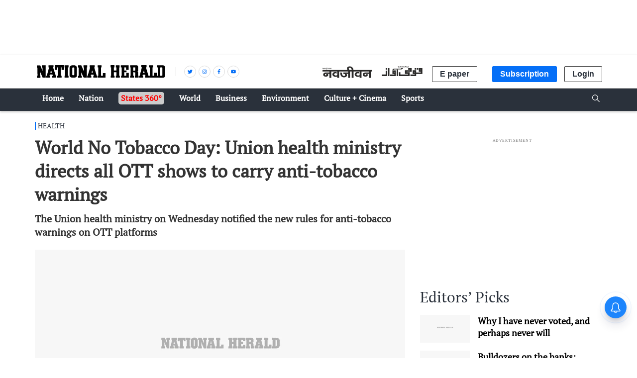

--- FILE ---
content_type: text/html; charset=utf-8
request_url: https://www.google.com/recaptcha/api2/aframe
body_size: 150
content:
<!DOCTYPE HTML><html><head><meta http-equiv="content-type" content="text/html; charset=UTF-8"></head><body><script nonce="gDmYvfn4JNzB0-1t25tMhQ">/** Anti-fraud and anti-abuse applications only. See google.com/recaptcha */ try{var clients={'sodar':'https://pagead2.googlesyndication.com/pagead/sodar?'};window.addEventListener("message",function(a){try{if(a.source===window.parent){var b=JSON.parse(a.data);var c=clients[b['id']];if(c){var d=document.createElement('img');d.src=c+b['params']+'&rc='+(localStorage.getItem("rc::a")?sessionStorage.getItem("rc::b"):"");window.document.body.appendChild(d);sessionStorage.setItem("rc::e",parseInt(sessionStorage.getItem("rc::e")||0)+1);localStorage.setItem("rc::h",'1769163406345');}}}catch(b){}});window.parent.postMessage("_grecaptcha_ready", "*");}catch(b){}</script></body></html>

--- FILE ---
content_type: application/javascript; charset=UTF-8
request_url: https://www.nationalheraldindia.com/cdn-cgi/challenge-platform/scripts/jsd/main.js
body_size: 9569
content:
window._cf_chl_opt={AKGCx8:'b'};~function(N6,Wx,Ws,Wl,Wi,WT,Wz,WH,N0,N2){N6=D,function(R,A,Nl,N5,W,N){for(Nl={R:439,A:375,W:536,N:549,S:308,B:324,c:311,E:503,V:401},N5=D,W=R();!![];)try{if(N=-parseInt(N5(Nl.R))/1+-parseInt(N5(Nl.A))/2+parseInt(N5(Nl.W))/3+-parseInt(N5(Nl.N))/4+-parseInt(N5(Nl.S))/5*(-parseInt(N5(Nl.B))/6)+parseInt(N5(Nl.c))/7*(-parseInt(N5(Nl.E))/8)+parseInt(N5(Nl.V))/9,A===N)break;else W.push(W.shift())}catch(S){W.push(W.shift())}}(G,197167),Wx=this||self,Ws=Wx[N6(307)],Wl={},Wl[N6(301)]='o',Wl[N6(404)]='s',Wl[N6(309)]='u',Wl[N6(525)]='z',Wl[N6(514)]='n',Wl[N6(433)]='I',Wl[N6(368)]='b',Wi=Wl,Wx[N6(508)]=function(R,A,W,N,S8,S7,S6,NG,S,E,V,X,C,K,F,L){if(S8={R:310,A:517,W:356,N:406,S:517,B:356,c:512,E:393,V:398,X:512,C:435,K:382,F:501,f:513,Q:400,L:313,J:451,U:294,Z:373,g:349,d:390,j:314,y:294,v:362,M:364,x:363,s:380,l:571},S7={R:329,A:501,W:513,N:373,S:494,B:318},S6={R:323,A:333,W:556,N:495},NG=N6,S={'bnzCO':function(Q,L){return Q<L},'lTSrz':function(Q,L){return Q===L},'xSTkS':function(Q,L){return Q+L},'aWpLs':function(Q,L){return Q===L},'yfXxi':function(Q,L){return Q+L},'eZCZv':function(Q,L,J){return Q(L,J)},'czHBE':function(Q,L){return Q+L},'OJqNu':function(Q,L,J){return Q(L,J)},'dWNNq':function(Q,L){return Q+L},'hAxjq':NG(S8.R),'oXRCe':function(Q,L,J,U){return Q(L,J,U)},'StNAm':function(Q,L){return Q+L},'RNRcM':function(Q,L,J){return Q(L,J)}},null===A||A===void 0)return N;for(E=WI(A),R[NG(S8.A)][NG(S8.W)]&&(E=E[NG(S8.N)](R[NG(S8.S)][NG(S8.B)](A))),E=R[NG(S8.c)][NG(S8.E)]&&R[NG(S8.V)]?R[NG(S8.X)][NG(S8.E)](new R[(NG(S8.V))](E)):function(Q,NR,L){for(NR=NG,Q[NR(S7.R)](),L=0;S[NR(S7.A)](L,Q[NR(S7.W)]);S[NR(S7.N)](Q[L],Q[S[NR(S7.S)](L,1)])?Q[NR(S7.B)](S[NR(S7.S)](L,1),1):L+=1);return Q}(E),V='nAsAaAb'.split('A'),V=V[NG(S8.C)][NG(S8.K)](V),X=0;S[NG(S8.F)](X,E[NG(S8.f)]);S[NG(S8.Q)](S[NG(S8.L)],S[NG(S8.L)])?(C=E[X],K=S[NG(S8.J)](Wn,R,A,C),V(K))?(F=S[NG(S8.Q)]('s',K)&&!R[NG(S8.U)](A[C]),S[NG(S8.Z)](NG(S8.g),W+C)?B(S[NG(S8.d)](W,C),K):F||S[NG(S8.j)](B,W+C,A[C])):B(W+C,K):(L=L==='s'&&!J[NG(S8.y)](U[Z]),S[NG(S8.Q)](NG(S8.g),S[NG(S8.v)](g,N))?S[NG(S8.M)](j,S[NG(S8.x)](y,L),M):L||S[NG(S8.s)](x,S[NG(S8.l)](s,V),i[E])),X++);return N;function B(Q,L,ND){ND=NG,Object[ND(S6.R)][ND(S6.A)][ND(S6.W)](N,L)||(N[L]=[]),N[L][ND(S6.N)](Q)}},WT=N6(348)[N6(328)](';'),Wz=WT[N6(435)][N6(382)](WT),Wx[N6(463)]=function(R,A,SA,NA,W,N,S,B,E){for(SA={R:340,A:566,W:513,N:331,S:300,B:539,c:323,E:333,V:556,X:495,C:566,K:467,F:399,f:495,Q:515},NA=N6,W={'OFJLF':function(V,X){return V<X},'cAFhE':function(V,X){return X===V},'psKmd':function(V,X){return V(X)}},N=Object[NA(SA.R)](A),S=0;W[NA(SA.A)](S,N[NA(SA.W)]);S++)if(W[NA(SA.N)](NA(SA.S),NA(SA.B)))V[NA(SA.c)][NA(SA.E)][NA(SA.V)](X,C)||(K[F]=[]),B[Q][NA(SA.X)](L);else if(B=N[S],B==='f'&&(B='N'),R[B]){for(E=0;W[NA(SA.C)](E,A[N[S]][NA(SA.W)]);-1===R[B][NA(SA.K)](A[N[S]][E])&&(W[NA(SA.F)](Wz,A[N[S]][E])||R[B][NA(SA.f)]('o.'+A[N[S]][E])),E++);}else R[B]=A[N[S]][NA(SA.Q)](function(X){return'o.'+X})},WH=null,N0=Wo(),N2=function(wn,we,wi,wl,ws,wx,wv,wu,NQ,A,W,N,S){return wn={R:450,A:422,W:465},we={R:524,A:533,W:411,N:574,S:397,B:389,c:306,E:488,V:533,X:353,C:495,K:383,F:533,f:568,Q:299,L:339,J:533,U:322,Z:538,g:325,d:477,j:561,y:555,v:533,M:366,x:502,s:470,l:495,i:470},wi={R:513},wl={R:490},ws={R:385,A:513,W:470,N:323,S:333,B:556,c:460,E:312,V:392,X:450,C:502,K:323,F:333,f:556,Q:461,L:490,J:354,U:457,Z:495,g:421,d:409,j:560,y:495,v:504,M:409,x:385,s:565,l:490,i:385,e:457,n:411,I:533,T:354,z:504,P:562,H:436,h:321,b:533,O:323,k:333,m:425,Y:522,a:495,o:354,G0:344,G1:291,G2:490,G3:535,G4:563,G5:495,G6:488,G7:533,G8:337,G9:495,GG:504,GD:468,GR:377,GA:495,GW:555},wx={R:521,A:312,W:466,N:437,S:385,B:424,c:573},wv={R:531,A:470},wu={R:534},NQ=N6,A={'GFAKq':function(B,c){return c===B},'kfrfb':function(B,c,E){return B(c,E)},'UmJeG':function(B,c){return c!==B},'VSVMv':function(B,c){return c==B},'jgEcV':function(B,c){return B+c},'tCTjZ':function(B,c){return B+c},'RfuYu':NQ(wn.R),'HTAWq':function(B,c){return B>c},'PFPNb':function(B,c){return B<c},'PszJM':function(B,c){return B-c},'LTkUl':function(B,c){return B>c},'Mpodv':function(B,c){return B<<c},'qEuxN':function(B,c){return c&B},'JvIKZ':function(B,c){return B|c},'GjqaL':function(B,c){return B(c)},'UsqLl':function(B,c){return B(c)},'LqorO':function(B,c){return c&B},'gbkKO':function(B,c){return B-c},'HRzBD':function(B,c){return B==c},'GNZnW':function(B,c){return c==B},'HejGN':function(B,c){return B(c)},'fHzYz':function(B,c){return c==B},'vmpcc':function(B,c){return B-c},'yYwef':function(B,c){return B<<c},'GSXCv':function(B,c){return B&c},'xwLec':function(B,c){return B(c)},'eOUZH':function(B,c){return c&B},'jwqeN':function(B,c){return B==c},'iJKgd':function(B,c){return B-c},'XMWbw':function(B,c){return B(c)},'kAmeY':function(B,c){return B*c},'ZGgmL':function(B,c){return c!=B},'xYVZU':function(B,c){return c==B},'JwOYR':function(B,c){return B(c)},'xoRkE':function(B,c){return B<c},'NoLQm':function(B,c){return B>c},'sygEM':function(B,c){return B!=c},'kbQAv':function(B,c){return B==c},'GsFsj':function(B,c){return c*B},'mnpPL':function(B,c){return c!=B},'DguYH':function(B,c){return B&c},'zblGi':function(B,c){return B==c},'PyNvT':function(B,c){return c&B},'wquZW':function(B,c){return B==c},'iMWAI':function(B,c){return c===B}},W=String[NQ(wn.A)],N={'h':function(B,wM,wj,NJ,c,V){if(wM={R:481,A:567,W:395},wj={R:410},NJ=NQ,c={'ZHlLM':function(E,V,NL){return NL=D,A[NL(wj.R)](E,V)},'qFZov':NJ(wx.R),'CZJhC':function(E,V){return E(V)},'aBdix':function(E,V,X,NU){return NU=NJ,A[NU(wu.R)](E,V,X)}},A[NJ(wx.A)](NJ(wx.W),NJ(wx.N)))return A[NJ(wx.S)](null,B)?'':N.g(B,6,function(E,NZ){return NZ=NJ,NZ(wv.R)[NZ(wv.A)](E)});else V=c(),E(V.r,function(U,Nr){Nr=NJ,c[Nr(wM.R)](typeof F,c[Nr(wM.A)])&&c[Nr(wM.W)](L,U),Q()}),V.e&&c[NJ(wx.B)](F,NJ(wx.c),V.e)},'g':function(B,E,V,Ng,X,C,K,F,Q,L,J,U,Z,j,y,M,x,s){if(Ng=NQ,A[Ng(ws.R)](null,B))return'';for(C={},K={},F='',Q=2,L=3,J=2,U=[],Z=0,j=0,y=0;y<B[Ng(ws.A)];y+=1)if(M=B[Ng(ws.W)](y),Object[Ng(ws.N)][Ng(ws.S)][Ng(ws.B)](C,M)||(C[M]=L++,K[M]=!0),x=A[Ng(ws.c)](F,M),Object[Ng(ws.N)][Ng(ws.S)][Ng(ws.B)](C,x))F=x;else if(A[Ng(ws.E)](A[Ng(ws.V)],Ng(ws.X)))return A[Ng(ws.C)]('o.',A);else{if(Object[Ng(ws.K)][Ng(ws.F)][Ng(ws.f)](K,F)){if(A[Ng(ws.Q)](256,F[Ng(ws.L)](0))){for(X=0;A[Ng(ws.J)](X,J);Z<<=1,j==A[Ng(ws.U)](E,1)?(j=0,U[Ng(ws.Z)](V(Z)),Z=0):j++,X++);for(s=F[Ng(ws.L)](0),X=0;A[Ng(ws.g)](8,X);Z=A[Ng(ws.d)](Z,1)|A[Ng(ws.j)](s,1),A[Ng(ws.R)](j,E-1)?(j=0,U[Ng(ws.y)](V(Z)),Z=0):j++,s>>=1,X++);}else{for(s=1,X=0;X<J;Z=A[Ng(ws.v)](A[Ng(ws.M)](Z,1),s),A[Ng(ws.x)](j,E-1)?(j=0,U[Ng(ws.y)](A[Ng(ws.s)](V,Z)),Z=0):j++,s=0,X++);for(s=F[Ng(ws.l)](0),X=0;16>X;Z=A[Ng(ws.v)](Z<<1,s&1),A[Ng(ws.i)](j,A[Ng(ws.e)](E,1))?(j=0,U[Ng(ws.Z)](A[Ng(ws.n)](V,Z)),Z=0):j++,s>>=1,X++);}Q--,Q==0&&(Q=Math[Ng(ws.I)](2,J),J++),delete K[F]}else for(s=C[F],X=0;A[Ng(ws.T)](X,J);Z=A[Ng(ws.z)](Z<<1.15,A[Ng(ws.P)](s,1)),j==A[Ng(ws.H)](E,1)?(j=0,U[Ng(ws.Z)](V(Z)),Z=0):j++,s>>=1,X++);F=(Q--,A[Ng(ws.h)](0,Q)&&(Q=Math[Ng(ws.b)](2,J),J++),C[x]=L++,String(M))}if(''!==F){if(Object[Ng(ws.O)][Ng(ws.k)][Ng(ws.B)](K,F)){if(256>F[Ng(ws.L)](0)){for(X=0;A[Ng(ws.J)](X,J);Z<<=1,A[Ng(ws.m)](j,E-1)?(j=0,U[Ng(ws.Z)](A[Ng(ws.Y)](V,Z)),Z=0):j++,X++);for(s=F[Ng(ws.l)](0),X=0;8>X;Z=Z<<1|A[Ng(ws.P)](s,1),A[Ng(ws.m)](j,E-1)?(j=0,U[Ng(ws.a)](V(Z)),Z=0):j++,s>>=1,X++);}else{for(s=1,X=0;A[Ng(ws.o)](X,J);Z=s|Z<<1.22,A[Ng(ws.G0)](j,A[Ng(ws.G1)](E,1))?(j=0,U[Ng(ws.y)](V(Z)),Z=0):j++,s=0,X++);for(s=F[Ng(ws.G2)](0),X=0;16>X;Z=A[Ng(ws.G3)](Z,1)|A[Ng(ws.G4)](s,1),j==A[Ng(ws.H)](E,1)?(j=0,U[Ng(ws.G5)](A[Ng(ws.G6)](V,Z)),Z=0):j++,s>>=1,X++);}Q--,0==Q&&(Q=Math[Ng(ws.G7)](2,J),J++),delete K[F]}else for(s=C[F],X=0;A[Ng(ws.o)](X,J);Z=Z<<1|A[Ng(ws.G8)](s,1),E-1==j?(j=0,U[Ng(ws.G9)](A[Ng(ws.Y)](V,Z)),Z=0):j++,s>>=1,X++);Q--,0==Q&&J++}for(s=2,X=0;A[Ng(ws.J)](X,J);Z=A[Ng(ws.GG)](Z<<1,1.4&s),A[Ng(ws.GD)](j,E-1)?(j=0,U[Ng(ws.a)](V(Z)),Z=0):j++,s>>=1,X++);for(;;)if(Z<<=1,j==A[Ng(ws.GR)](E,1)){U[Ng(ws.GA)](V(Z));break}else j++;return U[Ng(ws.GW)]('')},'j':function(B,Nd){return Nd=NQ,B==null?'':B==''?null:N.i(B[Nd(wi.R)],32768,function(c,Nj){return Nj=Nd,B[Nj(wl.R)](c)})},'i':function(B,E,V,Ny,X,C,K,F,Q,L,J,U,Z,j,y,M,s,x){for(Ny=NQ,X=[],C=4,K=4,F=3,Q=[],U=A[Ny(we.R)](V,0),Z=E,j=1,L=0;3>L;X[L]=L,L+=1);for(y=0,M=Math[Ny(we.A)](2,2),J=1;M!=J;x=U&Z,Z>>=1,Z==0&&(Z=E,U=A[Ny(we.W)](V,j++)),y|=A[Ny(we.N)](0<x?1:0,J),J<<=1);switch(y){case 0:for(y=0,M=Math[Ny(we.A)](2,8),J=1;A[Ny(we.S)](J,M);x=Z&U,Z>>=1,A[Ny(we.B)](0,Z)&&(Z=E,U=A[Ny(we.c)](V,j++)),y|=J*(0<x?1:0),J<<=1);s=A[Ny(we.E)](W,y);break;case 1:for(y=0,M=Math[Ny(we.V)](2,16),J=1;M!=J;x=U&Z,Z>>=1,0==Z&&(Z=E,U=V(j++)),y|=(A[Ny(we.X)](0,x)?1:0)*J,J<<=1);s=W(y);break;case 2:return''}for(L=X[3]=s,Q[Ny(we.C)](s);;){if(A[Ny(we.K)](j,B))return'';for(y=0,M=Math[Ny(we.F)](2,F),J=1;A[Ny(we.f)](J,M);x=U&Z,Z>>=1,A[Ny(we.Q)](0,Z)&&(Z=E,U=V(j++)),y|=A[Ny(we.L)](0<x?1:0,J),J<<=1);switch(s=y){case 0:for(y=0,M=Math[Ny(we.J)](2,8),J=1;A[Ny(we.U)](J,M);x=A[Ny(we.Z)](U,Z),Z>>=1,A[Ny(we.g)](0,Z)&&(Z=E,U=V(j++)),y|=(A[Ny(we.X)](0,x)?1:0)*J,J<<=1);X[K++]=W(y),s=K-1,C--;break;case 1:for(y=0,M=Math[Ny(we.A)](2,16),J=1;J!=M;x=A[Ny(we.d)](U,Z),Z>>=1,A[Ny(we.j)](0,Z)&&(Z=E,U=V(j++)),y|=J*(0<x?1:0),J<<=1);X[K++]=W(y),s=K-1,C--;break;case 2:return Q[Ny(we.y)]('')}if(0==C&&(C=Math[Ny(we.v)](2,F),F++),X[s])s=X[s];else if(A[Ny(we.M)](s,K))s=A[Ny(we.x)](L,L[Ny(we.s)](0));else return null;Q[Ny(we.l)](s),X[K++]=L+s[Ny(we.i)](0),C--,L=s,0==C&&(C=Math[Ny(we.J)](2,F),F++)}}},S={},S[NQ(wn.W)]=N.h,S}(),N3();function WY(SU,NV,R,A,W){return SU={R:532,A:476},NV=N6,R=3600,A=Wm(),W=Math[NV(SU.R)](Date[NV(SU.A)]()/1e3),W-A>R?![]:!![]}function Wn(A,W,N,Nh,N8,S,B,E,K,F,Q,L,J,U,Z,g,V){B=(Nh={R:419,A:475,W:336,N:557,S:326,B:304,c:347,E:374,V:486,X:507,C:429,K:454,F:420,f:506,Q:376,L:478,J:293,U:316,Z:319,g:479,d:521,j:301,y:420,v:544,M:293,x:352,s:328,l:445,i:482,e:365,n:381,I:452,T:465,z:391,P:413,H:345,h:292,b:431,O:345,k:464,m:345,Y:441,a:341,o:343,G0:572,G1:326,G2:326,G3:304,G4:575,G5:374,G6:553,G7:512,G8:500,G9:512,GG:319,GD:479},N8=N6,S={},S[N8(Nh.R)]=N8(Nh.A),S[N8(Nh.W)]=N8(Nh.N),S[N8(Nh.S)]=function(X,C){return X+C},S[N8(Nh.B)]=N8(Nh.c),S[N8(Nh.E)]=N8(Nh.V),S[N8(Nh.X)]=N8(Nh.C),S[N8(Nh.K)]=function(X,C){return X===C},S[N8(Nh.F)]=function(X,C){return C==X},S[N8(Nh.f)]=function(X,C){return X!==C},S[N8(Nh.Q)]=N8(Nh.L),S[N8(Nh.J)]=N8(Nh.U),S[N8(Nh.Z)]=function(X,C){return X===C},S[N8(Nh.g)]=N8(Nh.d),S);try{E=W[N]}catch(X){return'i'}if(null==E)return B[N8(Nh.K)](void 0,E)?'u':'x';if(N8(Nh.j)==typeof E)try{if(B[N8(Nh.y)](N8(Nh.d),typeof E[N8(Nh.v)])){if(B[N8(Nh.f)](B[N8(Nh.Q)],B[N8(Nh.M)]))return E[N8(Nh.v)](function(){}),'p';else for(K=N8(Nh.x)[N8(Nh.s)]('|'),F=0;!![];){switch(K[F++]){case'0':Q=C[N8(Nh.l)];continue;case'1':L={},L[N8(Nh.i)]=g,L[N8(Nh.e)]=U,L[N8(Nh.n)]=B[N8(Nh.R)],Z[N8(Nh.I)](Z[N8(Nh.T)](L));continue;case'2':Z[N8(Nh.z)]=2500;continue;case'3':U=(J={},J[N8(Nh.P)]=f[N8(Nh.H)][N8(Nh.P)],J[N8(Nh.h)]=Q[N8(Nh.H)][N8(Nh.h)],J[N8(Nh.b)]=L[N8(Nh.O)][N8(Nh.b)],J[N8(Nh.k)]=J[N8(Nh.m)][N8(Nh.Y)],J[N8(Nh.a)]=U,J);continue;case'4':Z=new F[(N8(Nh.o))]();continue;case'5':Z[N8(Nh.G0)](B[N8(Nh.W)],g);continue;case'6':g=B[N8(Nh.G1)](B[N8(Nh.G2)](B[N8(Nh.G3)],K[N8(Nh.H)][N8(Nh.G4)]),B[N8(Nh.G5)])+Q.r+B[N8(Nh.X)];continue;case'7':Z[N8(Nh.G6)]=function(){};continue}break}}}catch(K){}return A[N8(Nh.G7)][N8(Nh.G8)](E)?'a':E===A[N8(Nh.G9)]?'D':B[N8(Nh.K)](!0,E)?'T':B[N8(Nh.GG)](!1,E)?'F':(V=typeof E,B[N8(Nh.GD)]==V?We(A,E)?'N':'f':Wi[V]||'?')}function WO(Sf,NB,A,W,N){if(Sf={R:357,A:357},NB=N6,A={},A[NB(Sf.R)]=function(S,B){return B*S},W=A,N=Wb(),N===null)return;WH=(WH&&clearTimeout(WH),setTimeout(function(){Wh()},W[NB(Sf.A)](N,1e3)))}function N3(B2,B1,wo,wY,Nu,R,A,W,N,c,S){if(B2={R:370,A:449,W:361,N:445,S:379,B:426,c:485,E:520,V:298,X:298,C:520,K:554,F:351,f:351},B1={R:449,A:427,W:386,N:495,S:490,B:489,c:542,E:430,V:480,X:426,C:361,K:351},wo={R:428,A:426,W:361,N:351},wY={R:388,A:530,W:338,N:367,S:541,B:342},Nu=N6,R={'BPMbr':Nu(B2.R),'nXkRM':function(B){return B()},'FpPNH':function(B,c){return B===c},'TEomC':function(B,c){return B(c)},'ZUqjy':function(B,c){return B!==c},'hkdIF':function(B,c){return B-c},'BRJUz':function(B,c){return c|B},'GCeHO':function(B,c){return B<<c},'mMfVe':function(B,c){return B&c},'qxotc':Nu(B2.A),'uWcee':function(B){return B()},'PkKWQ':function(B){return B()},'FCpsI':Nu(B2.W)},A=Wx[Nu(B2.N)],!A)return;if(!R[Nu(B2.S)](WY))return;(W=![],N=function(Nv){if(Nv=Nu,!W){if(W=!![],!R[Nv(wY.R)](WY)){if(R[Nv(wY.A)](Nv(wY.W),Nv(wY.N)))A(R[Nv(wY.S)]);else return}R[Nv(wY.B)](Wh,function(c){N4(A,c)})}},Ws[Nu(B2.B)]!==R[Nu(B2.c)])?N():Wx[Nu(B2.E)]?Nu(B2.V)===Nu(B2.X)?Ws[Nu(B2.C)](Nu(B2.K),N):(c=B[Nu(B2.F)]||function(){},c[Nu(B2.f)]=function(NM){NM=Nu,c(),R[NM(wo.R)](c[NM(wo.A)],NM(wo.W))&&(f[NM(wo.N)]=c,Q())}):(S=Ws[Nu(B2.f)]||function(){},Ws[Nu(B2.F)]=function(Nx){if(Nx=Nu,Nx(B1.R)!==R[Nx(B1.A)]){for(n=0;I<T;P<<=1,H==R[Nx(B1.W)](h,1)?(b=0,O[Nx(B1.N)](k(m)),Y=0):a++,z++);for(o=G0[Nx(B1.S)](0),G1=0;8>G2;G4=R[Nx(B1.B)](R[Nx(B1.c)](G5,1),R[Nx(B1.E)](G6,1)),G8-1==G7?(G9=0,GG[Nx(B1.N)](GD(GR)),GA=0):GW++,GN>>=1,G3++);}else R[Nx(B1.V)](S),Ws[Nx(B1.X)]!==Nx(B1.C)&&(Ws[Nx(B1.K)]=S,R[Nx(B1.V)](N))})}function We(A,W,Ni,N7,N,S){return Ni={R:569,A:537,W:414,N:414,S:323,B:369,c:556,E:467},N7=N6,N={},N[N7(Ni.R)]=N7(Ni.A),S=N,W instanceof A[N7(Ni.W)]&&0<A[N7(Ni.N)][N7(Ni.S)][N7(Ni.B)][N7(Ni.c)](W)[N7(Ni.E)](S[N7(Ni.R)])}function Wp(){return Wb()!==null}function Wa(R,A,Se,Si,Sl,Sx,NX,W,N,S,B){if(Se={R:391,A:440,W:570,N:487,S:320,B:557,c:327,E:445,V:552,X:345,C:343,K:572,F:296,f:415,Q:415,L:347,J:345,U:575,Z:471,g:358,d:558,j:315,y:317,v:553,M:403,x:408,s:540,l:372,i:372,e:452,n:465,I:529},Si={R:332,A:417,W:447,N:527,S:527,B:438,c:370,E:516,V:492,X:493},Sl={R:434,A:509,W:491,N:527,S:518,B:438,c:370,E:303,V:295,X:498,C:406,K:340,F:432,f:516,Q:527},Sx={R:483,A:402,W:551,N:469,S:346,B:402,c:483},NX=N6,W={'NZzZz':NX(Se.R),'AGCOw':NX(Se.A),'GsMzl':function(c,E){return c(E)},'WhlAT':function(c,E){return c!==E},'AHrTh':NX(Se.W),'lPmOe':function(c,E){return c<E},'YJHTj':function(c,E){return c(E)},'jirbq':function(c,E){return E===c},'Ffizb':NX(Se.N),'FpGQc':function(c,E){return c>=E},'myXqX':function(c,E){return E!==c},'LWtMs':function(c,E){return c(E)},'sSaVt':NX(Se.S),'AGYvk':NX(Se.B),'UszDN':function(c,E){return c+E},'lJHog':NX(Se.c)},N=Wx[NX(Se.E)],console[NX(Se.V)](Wx[NX(Se.X)]),S=new Wx[(NX(Se.C))](),S[NX(Se.K)](W[NX(Se.F)],W[NX(Se.f)](W[NX(Se.Q)](NX(Se.L),Wx[NX(Se.J)][NX(Se.U)]),W[NX(Se.Z)])+N.r),N[NX(Se.g)]){if(NX(Se.d)===NX(Se.j))return N&&S[NX(Se.y)]?B[NX(Se.y)]():'';else S[NX(Se.R)]=5e3,S[NX(Se.v)]=function(NC,E,V){NC=NX,E={},E[NC(Sx.R)]=W[NC(Sx.A)],V=E,NC(Sx.W)!==W[NC(Sx.N)]?W[NC(Sx.S)](A,W[NC(Sx.B)]):A(V[NC(Sx.c)])}}S[NX(Se.M)]=function(Nq,E,V,K){if(Nq=NX,E={},E[Nq(Sl.R)]=function(X,C){return C!==X},V=E,W[Nq(Sl.A)](W[Nq(Sl.W)],W[Nq(Sl.W)]))N=S[B];else if(S[Nq(Sl.N)]>=200&&W[Nq(Sl.S)](S[Nq(Sl.N)],300))W[Nq(Sl.B)](A,Nq(Sl.c));else if(W[Nq(Sl.E)](Nq(Sl.V),W[Nq(Sl.X)])){for(K=[];V[Nq(Sl.R)](null,c);K=K[Nq(Sl.C)](E[Nq(Sl.K)](V)),X=C[Nq(Sl.F)](K));return K}else A(Nq(Sl.f)+S[Nq(Sl.Q)])},S[NX(Se.x)]=function(Nt){Nt=NX,W[Nt(Si.R)](Nt(Si.A),Nt(Si.A))?W[Nt(Si.W)](B[Nt(Si.N)],200)&&c[Nt(Si.S)]<300?W[Nt(Si.B)](C,Nt(Si.c)):K(Nt(Si.E)+F[Nt(Si.N)]):W[Nt(Si.V)](A,W[Nt(Si.X)])},B={'t':Wm(),'lhr':Ws[NX(Se.s)]&&Ws[NX(Se.s)][NX(Se.l)]?Ws[NX(Se.s)][NX(Se.i)]:'','api':N[NX(Se.g)]?!![]:![],'c':Wp(),'payload':R},S[NX(Se.e)](N2[NX(Se.n)](JSON[NX(Se.I)](B)))}function WI(A,Np,N9,W,N,S){for(Np={R:350,A:406,W:340,N:432},N9=N6,W={},W[N9(Np.R)]=function(B,c){return B!==c},N=W,S=[];N[N9(Np.R)](null,A);S=S[N9(Np.A)](Object[N9(Np.W)](A)),A=Object[N9(Np.N)](A));return S}function Wk(R,SQ,Nc){return SQ={R:378},Nc=N6,Math[Nc(SQ.R)]()<R}function D(R,A,W,N){return R=R-291,W=G(),N=W[R],N}function Wo(Sn,NK){return Sn={R:317},NK=N6,crypto&&crypto[NK(Sn.R)]?crypto[NK(Sn.R)]():''}function N4(N,S,B3,Ns,B,c,E,V){if(B3={R:546,A:370,W:305,N:412,S:550,B:442,c:384,E:528,V:358,X:381,C:528,K:453,F:446,f:370,Q:526,L:407,J:490,U:453,Z:446,g:394,d:418},Ns=N6,B={},B[Ns(B3.R)]=Ns(B3.A),B[Ns(B3.W)]=Ns(B3.N),B[Ns(B3.S)]=Ns(B3.B),B[Ns(B3.c)]=Ns(B3.E),c=B,!N[Ns(B3.V)])return;if(S===c[Ns(B3.R)]){if(c[Ns(B3.W)]!==c[Ns(B3.S)])E={},E[Ns(B3.X)]=Ns(B3.C),E[Ns(B3.K)]=N.r,E[Ns(B3.F)]=Ns(B3.f),Wx[Ns(B3.Q)][Ns(B3.L)](E,'*');else return V[Ns(B3.J)](N)}else V={},V[Ns(B3.X)]=c[Ns(B3.c)],V[Ns(B3.U)]=N.r,V[Ns(B3.Z)]=Ns(B3.g),V[Ns(B3.d)]=S,Wx[Ns(B3.Q)][Ns(B3.L)](V,'*')}function N1(S,B,Sb,NF,c,E,SH,V,X,C,K,F,f,Q,L,U,Z,g,d){if(Sb={R:547,A:334,W:474,N:456,S:497,B:443,c:545,E:472,V:505,X:475,C:443,K:340,F:513,f:513,Q:467,L:495,J:515,U:462,Z:371,g:445,d:547,j:472,y:347,v:345,M:575,x:486,s:429,l:343,i:572,e:557,n:391,I:553,T:413,z:345,P:292,H:292,h:431,b:345,O:464,k:345,m:441,Y:341,a:482,o:365,G0:381,G1:505,G2:452,G3:465},NF=N6,c={},c[NF(Sb.R)]=function(J,U){return J+U},c[NF(Sb.A)]=function(J,U){return J<U},c[NF(Sb.W)]=function(J,U){return J===U},c[NF(Sb.N)]=NF(Sb.S),c[NF(Sb.B)]=NF(Sb.c),c[NF(Sb.E)]=function(J,U){return J+U},c[NF(Sb.V)]=NF(Sb.X),E=c,!Wk(0)){if(E[NF(Sb.N)]===E[NF(Sb.C)]){for(SH={R:547},U=F[NF(Sb.K)](g),Z=0;Z<U[NF(Sb.F)];Z++)if(g=U[Z],'f'===g&&(g='N'),M[g]){for(d=0;E[NF(Sb.A)](d,x[U[Z]][NF(Sb.f)]);E[NF(Sb.W)](-1,s[g][NF(Sb.Q)](l[U[Z]][d]))&&(i(d[U[Z]][d])||n[g][NF(Sb.L)](E[NF(Sb.R)]('o.',I[U[Z]][d]))),d++);}else T[g]=z[U[Z]][NF(Sb.J)](function(k,Nf){return Nf=NF,E[Nf(SH.R)]('o.',k)})}else return![]}X=(V={},V[NF(Sb.U)]=S,V[NF(Sb.Z)]=B,V);try{C=Wx[NF(Sb.g)],K=E[NF(Sb.d)](E[NF(Sb.j)](NF(Sb.y),Wx[NF(Sb.v)][NF(Sb.M)])+NF(Sb.x)+C.r,NF(Sb.s)),F=new Wx[(NF(Sb.l))](),F[NF(Sb.i)](NF(Sb.e),K),F[NF(Sb.n)]=2500,F[NF(Sb.I)]=function(){},f={},f[NF(Sb.T)]=Wx[NF(Sb.z)][NF(Sb.T)],f[NF(Sb.P)]=Wx[NF(Sb.v)][NF(Sb.H)],f[NF(Sb.h)]=Wx[NF(Sb.b)][NF(Sb.h)],f[NF(Sb.O)]=Wx[NF(Sb.k)][NF(Sb.m)],f[NF(Sb.Y)]=N0,Q=f,L={},L[NF(Sb.a)]=X,L[NF(Sb.o)]=Q,L[NF(Sb.G0)]=E[NF(Sb.G1)],F[NF(Sb.G2)](N2[NF(Sb.G3)](L))}catch(U){}}function Wm(SJ,NE,R,A){return SJ={R:445,A:532,W:355},NE=N6,R={'JvxHd':function(W,N){return W(N)}},A=Wx[NE(SJ.R)],Math[NE(SJ.A)](+R[NE(SJ.W)](atob,A.t))}function Wb(Sq,Nw,A,W,N,S){return Sq={R:458,A:514,W:445,N:458},Nw=N6,A={},A[Nw(Sq.R)]=Nw(Sq.A),W=A,N=Wx[Nw(Sq.W)],!N?null:(S=N.i,typeof S!==W[Nw(Sq.N)]||S<30)?null:S}function G(B4){return B4='NZzZz,onload,string,contentDocument,concat,postMessage,onerror,Mpodv,GFAKq,UsqLl,QrzOh,CnwA5,Function,UszDN,iframe,wfDgC,detail,xgScV,vwtXd,LTkUl,fromCharCode,JqJQH,aBdix,GNZnW,readyState,qxotc,ZUqjy,/invisible/jsd,mMfVe,LRmiB4,getPrototypeOf,bigint,CTbXf,includes,gbkKO,MrfmO,YJHTj,348484fdOCYp,TiOTI,aUjz8,AkiQG,bwvUx,VEnue,__CF$cv$params,event,FpGQc,KWJzi,YtLPB,mCwYH,oXRCe,send,sid,jqdJX,KBshf,rrQqg,PszJM,YyDnI,qsWJZ,tCTjZ,HTAWq,AdeF3,rxvNi8,pkLOA2,xVuiEaFuJ,GJlQg,indexOf,jwqeN,AGCOw,charAt,lJHog,uhxPe,display: none,KYMAO,jsd,now,PyNvT,rCvPv,oxjbD,uWcee,ZHlLM,errorInfoObject,OAMQU,createElement,FCpsI,/b/ov1/0.7025301586861921:1769160442:_qnznp8csSBnjUAGmuRJd3hxkebRVLZLXe5ru6xtIMk/,vlRKW,xwLec,BRJUz,charCodeAt,AHrTh,LWtMs,sSaVt,xSTkS,push,zlORk,sYGZT,Ffizb,contentWindow,isArray,bnzCO,jgEcV,1144RQBOMI,JvIKZ,JPCMZ,nEGDR,pkpIq,pRIb1,WhlAT,lwzgR,body,Array,length,number,map,http-code:,Object,lPmOe,removeChild,addEventListener,function,HejGN,clientInformation,XMWbw,symbol,parent,status,cloudflare-invisible,stringify,FpPNH,Dlia2UfTyScGQBu1h0$5R+C4kwmgxMILAWzNq9KXejdObFt6J3Yr8VZovE7pnH-Ps,floor,pow,kfrfb,yYwef,586953crIMkI,[native code],DguYH,ISqfd,location,BPMbr,GCeHO,ByhNV,catch,CQFnz,hPYJS,lICJH,appendChild,585012ORzdoC,fgoth,pSork,log,ontimeout,DOMContentLoaded,join,call,POST,JFSkc,navigator,qEuxN,wquZW,LqorO,GSXCv,siyIv,GjqaL,OFJLF,qFZov,sygEM,cNysK,kuzTk,dWNNq,open,error on cf_chl_props,kAmeY,AKGCx8,vmpcc,SSTpq3,qpmks,isNaN,qaFqm,AGYvk,aijJG,jxmRE,kbQAv,qQGRU,object,Kmqsj,jirbq,BNmia,BCxlh,JwOYR,document,25720XvbUtz,undefined,baqUa,826MYJlvu,UmJeG,hAxjq,RNRcM,PiIUH,DIGAD,randomUUID,splice,EMgEP,xhr-error,HRzBD,mnpPL,prototype,42cbDbzK,zblGi,FtXaP,/jsd/oneshot/d251aa49a8a3/0.7025301586861921:1769160442:_qnznp8csSBnjUAGmuRJd3hxkebRVLZLXe5ru6xtIMk/,split,sort,ftLqA,cAFhE,myXqX,hasOwnProperty,uDaey,qMwit,UOdDl,eOUZH,Jnjqx,GsFsj,keys,JBxy9,TEomC,XMLHttpRequest,fHzYz,_cf_chl_opt,GsMzl,/cdn-cgi/challenge-platform/h/,_cf_chl_opt;JJgc4;PJAn2;kJOnV9;IWJi4;OHeaY1;DqMg0;FKmRv9;LpvFx1;cAdz2;PqBHf2;nFZCC5;ddwW5;pRIb1;rxvNi8;RrrrA2;erHi9,d.cookie,zanqf,onreadystatechange,0|6|4|5|2|7|3|1,xoRkE,PFPNb,JvxHd,getOwnPropertyNames,ptEhT,api,style,HhdeO,loading,yfXxi,czHBE,eZCZv,chctx,iMWAI,EUfov,boolean,toString,success,TYlZ6,href,lTSrz,GZDyV,747642oCLLwY,qtOEd,iJKgd,random,PkKWQ,OJqNu,source,bind,NoLQm,ZeMQg,VSVMv,hkdIF,NibAK,nXkRM,xYVZU,StNAm,timeout,RfuYu,from,error,CZJhC,tabIndex,ZGgmL,Set,psKmd,aWpLs,7658460DRjMuG'.split(','),G=function(){return B4},G()}function WP(SN,NW,W,N,S,B,c,E){W=(SN={R:416,A:473,W:523,N:484,S:564,B:359,c:360,E:396,V:511,X:548,C:499,K:496,F:496,f:510,Q:559,L:405,J:511,U:519},NW=N6,{'siyIv':NW(SN.R),'HhdeO':NW(SN.A),'zlORk':function(V,X,C,K,F){return V(X,C,K,F)},'lwzgR':NW(SN.W)});try{return N=Ws[NW(SN.N)](W[NW(SN.S)]),N[NW(SN.B)]=W[NW(SN.c)],N[NW(SN.E)]='-1',Ws[NW(SN.V)][NW(SN.X)](N),S=N[NW(SN.C)],B={},B=W[NW(SN.K)](pRIb1,S,S,'',B),B=W[NW(SN.F)](pRIb1,S,S[W[NW(SN.f)]]||S[NW(SN.Q)],'n.',B),B=pRIb1(S,N[NW(SN.L)],'d.',B),Ws[NW(SN.J)][NW(SN.U)](N),c={},c.r=B,c.e=null,c}catch(V){return E={},E.r={},E.e=V,E}}function Wh(R,SC,SX,NN,A,W,S){if(SC={R:521,A:330,W:459,N:387,S:444,B:455,c:573,E:423,V:495,X:297,C:490,K:543,F:302,f:448},SX={R:335},NN=N6,A={'qMwit':NN(SC.R),'JqJQH':function(N,S){return N<S},'aijJG':function(N,S){return N(S)},'ByhNV':function(N,S){return N>S},'Kmqsj':function(N,S){return N|S},'KWJzi':function(N,S){return N==S},'NibAK':function(N,S){return S!==N},'VEnue':NN(SC.A),'KBshf':NN(SC.W)},W=WP(),Wa(W.r,function(N,NS){NS=NN,typeof R===A[NS(SX.R)]&&R(N),WO()}),W.e){if(A[NN(SC.N)](A[NN(SC.S)],A[NN(SC.B)]))N1(NN(SC.c),W.e);else{for(l=0;A[NN(SC.E)](i,e);I<<=1,z-1==T?(P=0,H[NN(SC.V)](A[NN(SC.X)](h,b)),O=0):k++,n++);for(S=m[NN(SC.C)](0),Y=0;A[NN(SC.K)](8,a);G0=A[NN(SC.F)](G1<<1,1&S),A[NN(SC.f)](G2,G3-1)?(G4=0,G5[NN(SC.V)](G6(G7)),G8=0):G9++,S>>=1,o++);}}}}()